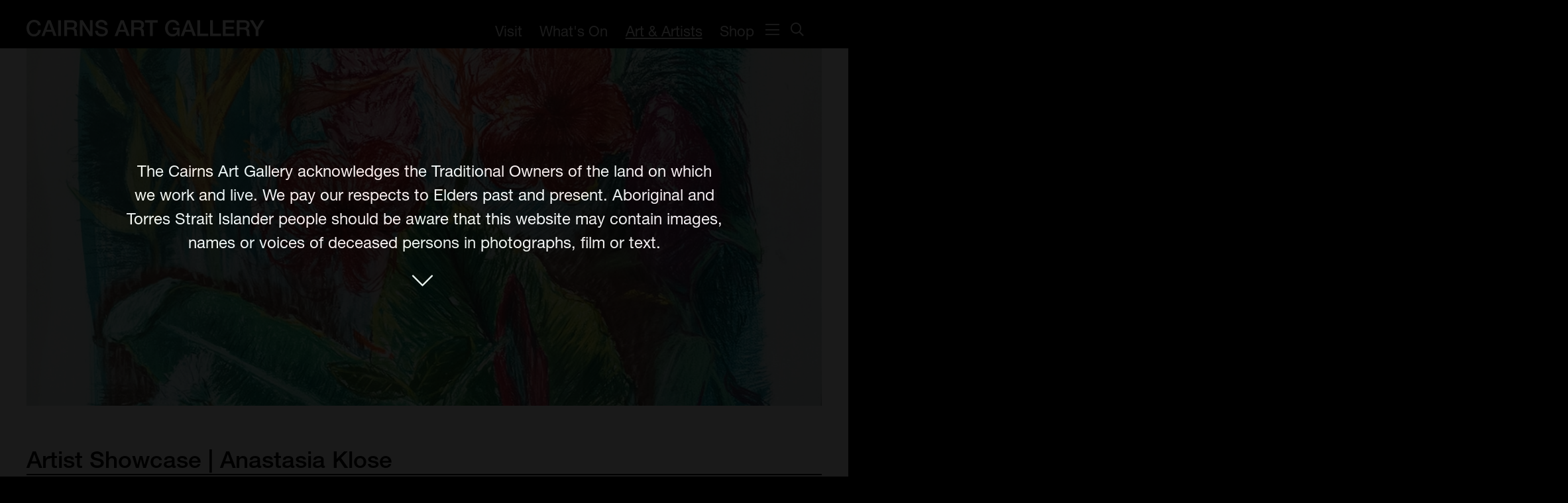

--- FILE ---
content_type: text/html; charset=UTF-8
request_url: https://www.cairnsartgallery.com.au/art-artists/artist-showcase/anastasia-klose
body_size: 8048
content:
<!DOCTYPE html>


<!--[if IE]><![endif]-->
<!--[if lt IE 7 ]> <html lang="en" class="ie6">    <![endif]-->
<!--[if IE 7 ]>    <html lang="en" class="ie7">    <![endif]-->
<!--[if IE 8 ]>    <html lang="en" class="ie8">    <![endif]-->
<!--[if IE 9 ]>    <html lang="en" class="ie9">    <![endif]-->
<!--[if (gt IE 9)|!(IE)]><!--><html lang="en"><!--<![endif]-->
    <head>
      <meta http-equiv="Content-Type" content="text/html; charset=utf-8" />
      
      <title>Anastasia Klose - Artist Showcase - Art &amp; Artists - Cairns Art Gallery</title>
      <meta name="description" content="" />
      
            
      <base href="https://www.cairnsartgallery.com.au/" id="baseTag" />

<link href="art-artists/artist-showcase/anastasia-klose" rel="base-uri" id="baseUri" />

    <link rel="stylesheet" type="text/css" href="include/resources/cairnsregionalgallery/modules/js-util/css/js-util/shadowbox.css" />
    <link rel="stylesheet" type="text/css" href="files/less_cpl/main-363a4a992fa23e0add30fc432dd4bc76c1730369.css" />
    <link rel="stylesheet" type="text/css" href="include/resources/cairnsregionalgallery/css/all.min.css" />
    <link rel="stylesheet" type="text/css" href="files/less_cpl/sitesearch-ff496d9306ed28ab84ee477cef497b49549ed7bf.css" />
    <link rel="stylesheet" type="text/css" href="files/less_cpl/showcase-2f15eb6ebd9ac9e8b669ade8781a6794dd913566.css" />
<script type="text/javascript" src="files/aggregated-resources/js/dfecf28417522883759e5e9ad266e4e8864225ba.js" defer="defer">
/*
include/modules/core/emailobfuscator/scripts/emailobfuscator.controller.js
include/modules/optional/js-mootools/scripts/compressed/mootools-core-1.6.0-full-nocompat-yc.js
include/modules/optional/js-mootools/scripts/compressed/mootools-more-1.6.0-all-yc.js
include/modules/optional/js-mootools/scripts/mootools-pre.js
include/modules/core/util/scripts/common.js
include/modules/optional/js-util/scripts/eventtracking.controller.js
include/modules/optional/js-util/scripts/eventtracker.class.js
include/modules/optional/js-util/scripts/externallink.tracker.js
include/modules/optional/js-util/scripts/shadowbox.js
include/resources/cairnsregionalgallery/modules/js-util/scripts/shadowbox.controller.js
include/resources/cairnsregionalgallery/scripts/navigation.js
include/resources/cairnsregionalgallery/scripts/readmore.controller.js
include/modules/optional/formgeneration/scripts/formvalidate.controller.js
include/resources/cairnsregionalgallery/scripts/splitwords.controller.js
include/resources/cairnsregionalgallery/scripts/search-toggle.controller.js
include/resources/cairnsregionalgallery/scripts/mega-toggle.controller.js
include/resources/cairnsregionalgallery/scripts/imagesloaded.pkgd.min.js
include/resources/cairnsregionalgallery/scripts/masonry.pkgd.min.js
include/resources/cairnsregionalgallery/scripts/masonry-init.js
include/resources/cairnsregionalgallery/scripts/carousel.class.js
include/modules/custom/collections/scripts/collections-search.controller.js
include/resources/cairnsregionalgallery/modules/webservice/scripts/webserviceclient.class.js
include/modules/custom/recentlyviewed/scripts/recentlyviewed.js
include/modules/custom/exhibitions/scripts/exhibition-list.controller.js
include/modules/custom/eventbooking/scripts/event-list.controller.js
include/resources/cairnsregionalgallery/scripts/entry-popup.js
include/modules/optional/contentpanel/scripts/contentpanelnavigation.js
include/modules/optional/contentpanel/scripts/contentpaneltransition.js
include/modules/optional/contentpanel/scripts/scroll.contentpaneltransition.js
include/modules/optional/contentpanel/scripts/contentpanelset.controller.js
*/
</script>

        
  

  
  
  
  
  
  
  
  
  
  

  
  
    
  
  

  
  
  

  <script src="https://www.google.com/recaptcha/api.js"></script>
  
  <!-- Favicons -->
  <link rel="apple-touch-icon" sizes="180x180" href="include/resources/cairnsregionalgallery/images/favicons/apple-touch-icon.png">
  <link rel="icon" type="image/png" sizes="32x32" href="include/resources/cairnsregionalgallery/images/favicons/favicon-32x32.png">
  <link rel="icon" type="image/png" sizes="16x16" href="include/resources/cairnsregionalgallery/images/favicons/favicon-16x16.png">
  <link rel="manifest" href="include/resources/cairnsregionalgallery/images/favicons/manifest.json">
  <link rel="mask-icon" href="include/resources/cairnsregionalgallery/images/favicons/safari-pinned-tab.svg" color="#241f21">
  <link rel="shortcut icon" href="include/resources/cairnsregionalgallery/images/favicons/favicon.ico">
  <meta name="msapplication-config" content="include/resources/cairnsregionalgallery/images/favicons/browserconfig.xml">
  <meta name="theme-color" content="#ffffff">  
 
  <meta name="viewport" content="width=device-width, initial-scale=1">

  
    <script src="https://use.typekit.net/fum8euw.js"></script>
    <script>try{Typekit.load({ async: true });}catch(e){}</script>
  
  
  

  <script>
    
      (function(i,s,o,g,r,a,m){i['GoogleAnalyticsObject']=r;i[r]=i[r]||function(){
      (i[r].q=i[r].q||[]).push(arguments)},i[r].l=1*new Date();a=s.createElement(o),
      m=s.getElementsByTagName(o)[0];a.async=1;a.src=g;m.parentNode.insertBefore(a,m)
      })(window,document,'script','//www.google-analytics.com/analytics.js','ga');
    
    ga('create', 'UA-26810782-1', 'auto');
    ga('send', 'pageview');
  </script>


  
  <script type="text/javascript">(function(u,x,t,w,e,a,k,s){a=function(v){try{u.setItem(t+e,v)}catch(e){}v=JSON.parse(v);for(k=0;k<v.length;k++){s=x.createElement("script");s.text="(function(u,x,t,w,e,a,k){a=u[e]=function(){a.q.push(arguments)};a.q=[];a.t=+new Date;a.c=w;k=x.createElement('script');k.async=1;k.src=t;x.getElementsByTagName('head')[0].appendChild(k)})(window,document,'"+v[k].u+"',"+JSON.stringify(v[k].c)+",'"+v[k].g+"')";x.getElementsByTagName("head")[0].appendChild(s)}};try{k=u.getItem(t+e)}catch(e){}if(k){return a(k)}k=new XMLHttpRequest;k.onreadystatechange=function(){if(k.readyState==4&&k.status==200)a(k.responseText)};k.open("POST",w+e);k.send(x.URL)})(sessionStorage,document,"uxt:","https://api.uxtweak.com/snippet/","75b65c2d-4305-4623-97c8-c364d1ecddc0");</script>
  



            
    </head>
    <body>
      
  <div class="header-section">
  
    <div class="header-wrapper">
      <div class="header-constrain">
        <div class="header-block">
          <div class="logo-cell">
            <a class="logo-text" href="./">
              <span class="logo-text"><svg xmlns="http://www.w3.org/2000/svg" viewBox="0 0 128.76 8.98"><g id="Layer_1" data-name="Layer 1"><polygon points="87.54 1.68 86.24 5.36 88.86 5.36 87.57 1.68 87.54 1.68" style="fill:none"/><polygon points="51.74 1.68 50.45 5.36 53.06 5.36 51.78 1.68 51.74 1.68" style="fill:none"/><path d="M25.56,2.18A1.13,1.13,0,0,0,25.08,2a3.43,3.43,0,0,0-.56-.05H22.08V4.62h2.46a1.53,1.53,0,0,0,1.09-.35,1.31,1.31,0,0,0,.38-1,1.61,1.61,0,0,0-.12-.67A1,1,0,0,0,25.56,2.18Z" transform="translate(-0.12 -0.51)" style="fill:none"/><path d="M118.91,2.18a1.13,1.13,0,0,0-.48-.19,3.33,3.33,0,0,0-.56-.05h-2.43V4.62h2.46A1.55,1.55,0,0,0,119,4.27a1.3,1.3,0,0,0,.37-1,1.61,1.61,0,0,0-.12-.67A1,1,0,0,0,118.91,2.18Z" transform="translate(-0.12 -0.51)" style="fill:none"/><polygon points="12.18 1.68 10.88 5.36 13.5 5.36 12.22 1.68 12.18 1.68" style="fill:none"/><path d="M61.78,2.18A1.13,1.13,0,0,0,61.3,2a3.33,3.33,0,0,0-.56-.05H58.31V4.62h2.46a1.55,1.55,0,0,0,1.09-.35,1.3,1.3,0,0,0,.37-1,1.61,1.61,0,0,0-.12-.67A1,1,0,0,0,61.78,2.18Z" transform="translate(-0.12 -0.51)" style="fill:none"/><path d="M6.21,6.9a2.24,2.24,0,0,1-.44.71,2,2,0,0,1-.66.48,2,2,0,0,1-.88.17A2.49,2.49,0,0,1,3,8a2.4,2.4,0,0,1-.81-.74,3.56,3.56,0,0,1-.46-1,4.87,4.87,0,0,1,0-2.4,3.56,3.56,0,0,1,.46-1A2.4,2.4,0,0,1,3,2a2.49,2.49,0,0,1,1.19-.27,2.57,2.57,0,0,1,.82.12,2,2,0,0,1,.62.36,1.9,1.9,0,0,1,.43.54,2.75,2.75,0,0,1,.26.68h1.5A3.27,3.27,0,0,0,7.49,2.2a2.87,2.87,0,0,0-.79-.91A3.22,3.22,0,0,0,5.58.71,4.54,4.54,0,0,0,4.23.51,4,4,0,0,0,2.5.87a4.14,4.14,0,0,0-1.29,1A4.47,4.47,0,0,0,.4,3.27a5.52,5.52,0,0,0,0,3.47,4.47,4.47,0,0,0,.81,1.43,3.82,3.82,0,0,0,1.29,1,4,4,0,0,0,1.73.36,4,4,0,0,0,1.42-.25A3.38,3.38,0,0,0,7.54,7.42,3.94,3.94,0,0,0,7.87,6H6.41A3.64,3.64,0,0,1,6.21,6.9Z" transform="translate(-0.12 -0.51)" style="fill:#fff"/><path d="M11.53.72,8.25,9.28H9.79L10.6,7H14l.8,2.26h1.61L13.13.72ZM11,5.88,12.3,2.19h0l1.28,3.69Z" transform="translate(-0.12 -0.51)" style="fill:#fff"/><rect x="17.12" y="0.2" width="1.5" height="8.57" style="fill:#fff"/><path d="M27.36,7a2.49,2.49,0,0,0-.12-.84,1.7,1.7,0,0,0-.32-.55,1.17,1.17,0,0,0-.42-.3,1.12,1.12,0,0,0-.41-.12v0l.34-.14a1.51,1.51,0,0,0,.48-.36,2.22,2.22,0,0,0,.42-.64,2.52,2.52,0,0,0,.18-1,2.13,2.13,0,0,0-.71-1.7A3.17,3.17,0,0,0,24.67.72H20.58V9.28h1.5V5.76h2.21a2.3,2.3,0,0,1,.85.13,1.11,1.11,0,0,1,.52.41,1.81,1.81,0,0,1,.26.71A5.92,5.92,0,0,1,26,8c0,.21,0,.43,0,.65a1.38,1.38,0,0,0,.2.61h1.61a1.73,1.73,0,0,1-.35-.88A7.2,7.2,0,0,1,27.36,7ZM25.63,4.27a1.53,1.53,0,0,1-1.09.35H22.08V1.94h2.44a3.43,3.43,0,0,1,.56.05,1.13,1.13,0,0,1,.48.19,1,1,0,0,1,.33.4,1.61,1.61,0,0,1,.12.67A1.31,1.31,0,0,1,25.63,4.27Z" transform="translate(-0.12 -0.51)" style="fill:#fff"/><polygon points="34.37 6.52 34.34 6.52 30.43 0.2 28.85 0.2 28.85 8.77 30.27 8.77 30.27 2.47 30.31 2.47 34.21 8.77 35.8 8.77 35.8 0.2 34.37 0.2 34.37 6.52" style="fill:#fff"/><path d="M43.75,5.5A2.18,2.18,0,0,0,43.22,5a2.08,2.08,0,0,0-.73-.36,5.54,5.54,0,0,0-.56-.15l-.79-.21-.74-.2L40,4a1.93,1.93,0,0,1-.74-.39A.93.93,0,0,1,39,2.85a1,1,0,0,1,.15-.54A1.12,1.12,0,0,1,39.53,2a2,2,0,0,1,.5-.18,2.59,2.59,0,0,1,.54-.05,2.25,2.25,0,0,1,1.29.34,1.47,1.47,0,0,1,.56,1.17h1.5a2.6,2.6,0,0,0-.26-1.18,2.61,2.61,0,0,0-.72-.86,3.08,3.08,0,0,0-1-.52A4.38,4.38,0,0,0,40.63.51a4.46,4.46,0,0,0-1.14.15,3.44,3.44,0,0,0-1,.46,2.45,2.45,0,0,0-.71.79A2.24,2.24,0,0,0,37.5,3a2.39,2.39,0,0,0,.09.66,1.68,1.68,0,0,0,.31.61,2,2,0,0,0,.58.53,3.15,3.15,0,0,0,.92.37l1.49.39A10.59,10.59,0,0,1,42,5.91a1.41,1.41,0,0,1,.49.33,1,1,0,0,1,.22.73,1.1,1.1,0,0,1-.1.47,1,1,0,0,1-.31.42,1.73,1.73,0,0,1-.56.29,2.59,2.59,0,0,1-.84.11,3.25,3.25,0,0,1-.85-.1,2,2,0,0,1-.69-.32,1.64,1.64,0,0,1-.47-.57,1.94,1.94,0,0,1-.16-.84h-1.5a2.94,2.94,0,0,0,.3,1.37,2.68,2.68,0,0,0,.76,1,3.4,3.4,0,0,0,1.13.55,5.11,5.11,0,0,0,1.38.18A5.22,5.22,0,0,0,42,9.34a3.26,3.26,0,0,0,1.09-.48A2.48,2.48,0,0,0,43.87,8a2.49,2.49,0,0,0,.29-1.23,2.22,2.22,0,0,0-.1-.67A2.06,2.06,0,0,0,43.75,5.5Z" transform="translate(-0.12 -0.51)" style="fill:#fff"/><path d="M51.1.72,47.81,9.28h1.55L50.16,7h3.42l.81,2.26H56L52.69.72Zm-.53,5.16,1.29-3.69h0l1.28,3.69Z" transform="translate(-0.12 -0.51)" style="fill:#fff"/><path d="M63.59,7a2.25,2.25,0,0,0-.13-.84,1.69,1.69,0,0,0-.31-.55,1.17,1.17,0,0,0-.42-.3,1.24,1.24,0,0,0-.41-.12v0l.34-.14a1.6,1.6,0,0,0,.47-.36,2.22,2.22,0,0,0,.42-.64,2.52,2.52,0,0,0,.18-1A2.1,2.1,0,0,0,63,1.33,3.16,3.16,0,0,0,60.9.72H56.81V9.28h1.5V5.76h2.21a2.25,2.25,0,0,1,.84.13,1.07,1.07,0,0,1,.52.41,1.82,1.82,0,0,1,.27.71,5.92,5.92,0,0,1,.07,1c0,.21,0,.43,0,.65a1.38,1.38,0,0,0,.2.61h1.61a1.82,1.82,0,0,1-.36-.88A8.18,8.18,0,0,1,63.59,7ZM61.86,4.27a1.55,1.55,0,0,1-1.09.35H58.31V1.94h2.43A3.33,3.33,0,0,1,61.3,2a1.13,1.13,0,0,1,.48.19,1,1,0,0,1,.33.4,1.61,1.61,0,0,1,.12.67A1.3,1.3,0,0,1,61.86,4.27Z" transform="translate(-0.12 -0.51)" style="fill:#fff"/><polygon points="64.1 1.5 66.81 1.5 66.81 8.77 68.31 8.77 68.31 1.5 71.04 1.5 71.04 0.2 64.1 0.2 64.1 1.5" style="fill:#fff"/><path d="M79.32,5.91H81.6a3.11,3.11,0,0,1-.17,1,2.05,2.05,0,0,1-.46.75,1.9,1.9,0,0,1-.75.46,2.74,2.74,0,0,1-1,.15,2.26,2.26,0,0,1-2-1,3.32,3.32,0,0,1-.46-1,4.87,4.87,0,0,1,0-2.4,3.32,3.32,0,0,1,.46-1A2.4,2.4,0,0,1,78,2a2.42,2.42,0,0,1,1.18-.27,2.88,2.88,0,0,1,.78.1,2.21,2.21,0,0,1,.67.33,1.81,1.81,0,0,1,.5.53,1.91,1.91,0,0,1,.26.74h1.46a3.07,3.07,0,0,0-.41-1.27,2.88,2.88,0,0,0-.81-.92A3.55,3.55,0,0,0,80.53.7,4.5,4.5,0,0,0,79.2.51a4,4,0,0,0-1.72.36,3.92,3.92,0,0,0-1.29,1,4.47,4.47,0,0,0-.81,1.43A5.23,5.23,0,0,0,75.1,5a5.2,5.2,0,0,0,.28,1.74,4.47,4.47,0,0,0,.81,1.43,3.64,3.64,0,0,0,1.29,1,4,4,0,0,0,1.72.36,3.33,3.33,0,0,0,1.38-.27,3.53,3.53,0,0,0,1.2-.94l.23,1h1V4.77H79.32Z" transform="translate(-0.12 -0.51)" style="fill:#fff"/><path d="M86.89.72,83.6,9.28h1.55L86,7h3.42l.8,2.26h1.61L88.49.72Zm-.53,5.16,1.3-3.69h0L89,5.88Z" transform="translate(-0.12 -0.51)" style="fill:#fff"/><polygon points="93.98 0.2 92.48 0.2 92.48 8.77 98.34 8.77 98.34 7.48 93.98 7.48 93.98 0.2" style="fill:#fff"/><polygon points="100.87 0.2 99.37 0.2 99.37 8.77 105.23 8.77 105.23 7.48 100.87 7.48 100.87 0.2" style="fill:#fff"/><polygon points="107.76 4.97 112.08 4.97 112.08 3.74 107.76 3.74 107.76 1.5 112.43 1.5 112.43 0.2 106.26 0.2 106.26 8.77 112.51 8.77 112.51 7.48 107.76 7.48 107.76 4.97" style="fill:#fff"/><path d="M120.72,7a2.25,2.25,0,0,0-.13-.84,1.54,1.54,0,0,0-.32-.55,1.06,1.06,0,0,0-.41-.3,1.24,1.24,0,0,0-.41-.12v0l.34-.14a1.6,1.6,0,0,0,.47-.36,2.22,2.22,0,0,0,.42-.64,2.52,2.52,0,0,0,.18-1,2.1,2.1,0,0,0-.71-1.7A3.14,3.14,0,0,0,118,.72h-4.09V9.28h1.5V5.76h2.21a2.25,2.25,0,0,1,.84.13,1.14,1.14,0,0,1,.53.41,2,2,0,0,1,.26.71,5.92,5.92,0,0,1,.07,1c0,.21,0,.43,0,.65a1.38,1.38,0,0,0,.2.61h1.61a1.82,1.82,0,0,1-.36-.88A8.18,8.18,0,0,1,120.72,7ZM119,4.27a1.55,1.55,0,0,1-1.09.35h-2.46V1.94h2.43a3.33,3.33,0,0,1,.56.05,1.13,1.13,0,0,1,.48.19,1,1,0,0,1,.33.4,1.61,1.61,0,0,1,.12.67A1.3,1.3,0,0,1,119,4.27Z" transform="translate(-0.12 -0.51)" style="fill:#fff"/><polygon points="127.08 0.2 124.84 4.04 122.58 0.2 120.84 0.2 124.05 5.41 124.05 8.77 125.55 8.77 125.55 5.41 128.76 0.2 127.08 0.2" style="fill:#fff"/></g></svg></span>
            </a>
          </div>
        </div>
      </div>
    </div>

    <div class="search-wrapper">
      <div class="search-constrain">
        <div class="search-block">
          <div class="search-cell">
            

<div id="search" class="search">
  <form class="search-form" action="search">
    <div class="search-icon"></div>
    <input class="search-field" type="text" name="q" id="q_field" placeholder="Search..." />
    <input class="search-button mobile-only" type="submit" type="hidden" value="" id="search-submit" />
  </form>
</div>
          </div>
        </div>
      </div>
    </div>

    <div class="search-toggle search-shadow"></div>

    <div class="mega-wrapper">
      <div class="mega-constrain">
        <div class="mega-block">
          <div class="mega-toggle">
            <div class="line"></div>
            <div class="line"></div>
          </div>
          <div class="nav-mega">
            <ul><li class="nav visit-section has_children"><a href="visit" class="nav visit-section has_children">Visit</a><ul class="nav visit-section has_children"><li class="nav visit#plan-your-visit-section"><a href="visit#plan-your-visit" class="nav visit#plan-your-visit-section">Plan your visit</a></li><li class="nav https://www.perrottasatg.com/-section"><a href="https://www.perrottasatg.com/" class="nav https://www.perrottasatg.com/-section">Cafe</a></li></ul></li><li class="nav whats-on-section has_children"><a href="whats-on" class="nav whats-on-section has_children">What&#039;s On</a><ul class="nav whats-on-section has_children"><li class="nav whats-on-section"><a href="whats-on/exhibitions" class="nav whats-on-section">Exhibitions</a></li><li class="nav whats-on-section"><a href="whats-on/events" class="nav whats-on-section">Events &amp; Classes</a></li><li class="shop nav art-artists-section"><a href="art-artists/learn/gallery-magazine" class="shop nav art-artists-section">Members Magazine</a></li></ul></li><li class="shop nav https://shop.cairnsartgallery.com.au-section"><a href="https://shop.cairnsartgallery.com.au" class="shop nav https://shop.cairnsartgallery.com.au-section">Shop</a></li><li class="nav expanded current art-artists-section has_children"><a href="art-artists" class="nav expanded current art-artists-section has_children current-parent">Art &amp; Artists</a><ul class="nav expanded current art-artists-section has_children"><li class="nav https://www.cairnsartgallery.com.au/art-artists/artist-showcase-section"><a href="https://www.cairnsartgallery.com.au/art-artists/artist-showcase" class="nav https://www.cairnsartgallery.com.au/art-artists/artist-showcase-section">Artist Showcase</a></li><li class="nav collections-section"><a href="collections" class="nav collections-section">Collections</a></li></ul></li><li class="nav legacy-archive-section has_children"><a href="legacy-archive" class="nav legacy-archive-section has_children">Legacy Archive</a><ul class="nav legacy-archive-section has_children"><li class="nav first-nations-culture-section"><a href="first-nations-culture" class="nav first-nations-culture-section">First Nations Culture</a></li><li class="nav fibre-textiles-section"><a href="fibre-textiles" class="nav fibre-textiles-section">Fibre and Textiles</a></li><li class="nav land-people-section"><a href="land-people" class="nav land-people-section">Land and People</a></li><li class="nav first-nations-archive-section"><a href="first-nations-archive" class="nav first-nations-archive-section">First Nations Research Archive</a></li></ul></li><li class="nav opportunities-section has_children"><a href="opportunities" class="nav opportunities-section has_children">Opportunities</a><ul class="nav opportunities-section has_children"><li class="nav opportunities-section"><a href="opportunities/careers" class="nav opportunities-section">Careers</a></li><li class="nav opportunities-section"><a href="opportunities/volunteers" class="nav opportunities-section">Volunteers</a></li></ul></li><li class="nav support-section has_children"><a href="support" class="nav support-section has_children">Support</a><ul class="nav support-section has_children"><li class="nav support-section"><a href="support/membership" class="nav support-section">Memberships</a></li><li class="nav support-section"><a href="support/foundation" class="nav support-section">Foundation</a></li><li class="nav support-section"><a href="support/donate" class="nav support-section">Donate</a></li></ul></li><li class="nav about-section has_children"><a href="about" class="nav about-section has_children">About</a><ul class="nav about-section has_children"><li class="nav about-section"><a href="about/contact" class="nav about-section">Contact</a></li><li class="nav about-section"><a href="about/history" class="nav about-section">History</a></li><li class="nav about-section"><a href="about/venue-hire" class="nav about-section">Venue Hire</a></li></ul></li><li class="nav subscribe-section has_children"><a href="subscribe" class="nav subscribe-section has_children">Subscribe</a><ul class="nav subscribe-section has_children"><li class="nav https://www.cairnsartgallery.com.au/news-section"><a href="https://www.cairnsartgallery.com.au/news" class="nav https://www.cairnsartgallery.com.au/news-section">Gallery news &amp; events</a></li></ul></li>
            <li class="free-entry"><a style="text-transform: uppercase;">Free Entry</a><ul><li>Mon-Fri // 9:00am–5:00pm</li><li>Sat // 10:00am–5:00pm</li><li>Sun // 10:00am–2:00pm</li></ul></li>
            <li class="social-cell">
              <a target="_blank" href="https://www.facebook.com/Cairns.Art.Gallery/" class="facebook"></a>
<a target="_blank" href="https://www.instagram.com/cairnsartgallery/" class="instagram"></a>
<a target="_blank" href="https://www.youtube.com/channel/UCAYrsHYed3VXRlKvLb61FrA" class="youtube"></a><br>
<img src="https://www.cairnsartgallery.com.au/files/media/thumbcache/002/874/324/5d0/White-Logo-Lockup.png" width="295" height="45" class="white-logo-lockup">
            </li>
            </ul>
          </div>
        </div>
      </div>
    </div>
    
    <div class="nav-wrapper has-panels">
      <div class="nav-constrain">
        <div class="nav-block" id='cms'>
          <span id="nav-toggle" class="nav-toggle">
            <span class="toggle-icon">
            </span>
          </span>
          <div class="nav-cell">
            <div class="c-mobile-menu">
              <ul><li class="nav visit-section has_children"><a href="visit" class="nav visit-section has_children">Visit</a><ul class="nav visit-section has_children"><li class="nav visit#plan-your-visit-section"><a href="visit#plan-your-visit" class="nav visit#plan-your-visit-section">Plan your visit</a></li><li class="nav https://www.perrottasatg.com/-section"><a href="https://www.perrottasatg.com/" class="nav https://www.perrottasatg.com/-section">Cafe</a></li></ul></li><li class="nav whats-on-section has_children"><a href="whats-on" class="nav whats-on-section has_children">What&#039;s On</a><ul class="nav whats-on-section has_children"><li class="nav whats-on-section"><a href="whats-on/exhibitions" class="nav whats-on-section">Exhibitions</a></li><li class="nav whats-on-section"><a href="whats-on/events" class="nav whats-on-section">Events &amp; Classes</a></li><li class="shop nav art-artists-section"><a href="art-artists/learn/gallery-magazine" class="shop nav art-artists-section">Members Magazine</a></li></ul></li><li class="shop nav https://shop.cairnsartgallery.com.au-section"><a href="https://shop.cairnsartgallery.com.au" class="shop nav https://shop.cairnsartgallery.com.au-section">Shop</a></li><li class="nav expanded current art-artists-section has_children"><a href="art-artists" class="nav expanded current art-artists-section has_children current-parent">Art &amp; Artists</a><ul class="nav expanded current art-artists-section has_children"><li class="nav https://www.cairnsartgallery.com.au/art-artists/artist-showcase-section"><a href="https://www.cairnsartgallery.com.au/art-artists/artist-showcase" class="nav https://www.cairnsartgallery.com.au/art-artists/artist-showcase-section">Artist Showcase</a></li><li class="nav collections-section"><a href="collections" class="nav collections-section">Collections</a></li></ul></li><li class="nav legacy-archive-section has_children"><a href="legacy-archive" class="nav legacy-archive-section has_children">Legacy Archive</a><ul class="nav legacy-archive-section has_children"><li class="nav first-nations-culture-section"><a href="first-nations-culture" class="nav first-nations-culture-section">First Nations Culture</a></li><li class="nav fibre-textiles-section"><a href="fibre-textiles" class="nav fibre-textiles-section">Fibre and Textiles</a></li><li class="nav land-people-section"><a href="land-people" class="nav land-people-section">Land and People</a></li><li class="nav first-nations-archive-section"><a href="first-nations-archive" class="nav first-nations-archive-section">First Nations Research Archive</a></li></ul></li><li class="nav opportunities-section has_children"><a href="opportunities" class="nav opportunities-section has_children">Opportunities</a><ul class="nav opportunities-section has_children"><li class="nav opportunities-section"><a href="opportunities/careers" class="nav opportunities-section">Careers</a></li><li class="nav opportunities-section"><a href="opportunities/volunteers" class="nav opportunities-section">Volunteers</a></li></ul></li><li class="nav support-section has_children"><a href="support" class="nav support-section has_children">Support</a><ul class="nav support-section has_children"><li class="nav support-section"><a href="support/membership" class="nav support-section">Memberships</a></li><li class="nav support-section"><a href="support/foundation" class="nav support-section">Foundation</a></li><li class="nav support-section"><a href="support/donate" class="nav support-section">Donate</a></li></ul></li><li class="nav about-section has_children"><a href="about" class="nav about-section has_children">About</a><ul class="nav about-section has_children"><li class="nav about-section"><a href="about/contact" class="nav about-section">Contact</a></li><li class="nav about-section"><a href="about/history" class="nav about-section">History</a></li><li class="nav about-section"><a href="about/venue-hire" class="nav about-section">Venue Hire</a></li></ul></li><li class="nav subscribe-section has_children"><a href="subscribe" class="nav subscribe-section has_children">Subscribe</a><ul class="nav subscribe-section has_children"><li class="nav https://www.cairnsartgallery.com.au/news-section"><a href="https://www.cairnsartgallery.com.au/news" class="nav https://www.cairnsartgallery.com.au/news-section">Gallery news &amp; events</a></li></ul></li></ul>
            </div>
            <div class="c-desktop-menu">
              <ul><li class="nav visit-section has_children"><a href="visit" class="nav visit-section has_children">Visit</a><ul class="nav visit-section has_children"><li class="nav visit#plan-your-visit-section"><a href="visit#plan-your-visit" class="nav visit#plan-your-visit-section">Plan your visit</a></li><li class="nav https://www.perrottasatg.com/-section"><a href="https://www.perrottasatg.com/" class="nav https://www.perrottasatg.com/-section">Cafe</a></li><li class="nav visit#group-tours-section"><a href="visit#group-tours" class="nav visit#group-tours-section">Group tours</a></li></ul></li><li class="nav whats-on-section has_children"><a href="whats-on" class="nav whats-on-section has_children">What&#039;s On</a><ul class="nav whats-on-section has_children"><li class="nav whats-on-section"><a href="whats-on/exhibitions" class="nav whats-on-section">Exhibitions</a></li><li class="nav whats-on-section"><a href="whats-on/workshops-classes" class="nav whats-on-section">Events &amp; Classes</a></li><li class="nav http://cairnsartgallery.com.au/files/media/original/002/d95/d62/822/Whats-On-Nov-25---Jan-26.pdf-section"><a href="http://cairnsartgallery.com.au/files/media/original/002/d95/d62/822/Whats-On-Nov-25---Jan-26.pdf" class="nav http://cairnsartgallery.com.au/files/media/original/002/d95/d62/822/Whats-On-Nov-25---Jan-26.pdf-section">Brochure</a></li><li class="nav art-artists-section"><a href="art-artists/learn/gallery-magazine" class="nav art-artists-section">Gallery Magazine</a></li></ul></li><li class="nav expanded current art-artists-section has_children"><a href="art-artists" class="nav expanded current art-artists-section has_children current-parent">Art &amp; Artists</a><ul class="nav expanded current art-artists-section has_children"><li class="nav expanded current art-artists-section"><a href="art-artists/artist-showcase" class="nav expanded current art-artists-section current-parent">Artist Showcase</a></li><li class="nav collections-section"><a href="collections" class="nav collections-section">Collection</a></li><li class="nav legacy-archive-section"><a href="legacy-archive" class="nav legacy-archive-section">Legacy Archive</a></li></ul></li><li class="shop linked nav https://shop.cairnsartgallery.com.au/-section has_children"><a href="https://shop.cairnsartgallery.com.au/" class="shop linked nav https://shop.cairnsartgallery.com.au/-section has_children">Shop</a><ul class="shop linked nav https://shop.cairnsartgallery.com.au/-section has_children"><li class="nav https://shop.cairnsartgallery.com.au/art/-section"><a href="https://shop.cairnsartgallery.com.au/art/" class="nav https://shop.cairnsartgallery.com.au/art/-section">Art</a></li><li class="nav https://shop.cairnsartgallery.com.au/prints/-section"><a href="https://shop.cairnsartgallery.com.au/prints/" class="nav https://shop.cairnsartgallery.com.au/prints/-section">Prints</a></li><li class="nav https://shop.cairnsartgallery.com.au/home/-section"><a href="https://shop.cairnsartgallery.com.au/home/" class="nav https://shop.cairnsartgallery.com.au/home/-section">Home</a></li><li class="nav https://shop.cairnsartgallery.com.au/catalogues/-section"><a href="https://shop.cairnsartgallery.com.au/catalogues/" class="nav https://shop.cairnsartgallery.com.au/catalogues/-section">Catalogues</a></li><li class="nav https://shop.cairnsartgallery.com.au/first-nations/-section"><a href="https://shop.cairnsartgallery.com.au/first-nations/" class="nav https://shop.cairnsartgallery.com.au/first-nations/-section">First Nations</a></li><li class="nav https://shop.cairnsartgallery.com.au/style/-section"><a href="https://shop.cairnsartgallery.com.au/style/" class="nav https://shop.cairnsartgallery.com.au/style/-section">Style</a></li></ul></li></ul>
            </div>
          </div>
          <div class="mega-toggle nav-toggle">
            <span class="toggle-icon">
            </span>
          </div>
          <div class="search-icon-cell">
            <div class="search-icon search-toggle">
            </div>
          </div>
        </div>
      </div>
    </div>

  </div>

  <div class="page-region" id="top">
    
    
        

        <div class="content-wrapper with-panels">
      






<div id="taipan-contentpanel-panelset-1" class="taipan-contentpanel-panelset no-js constrain transition-scroll nav-none" data-options="{ &quot;NAV&quot;:&quot;none&quot;,&quot;TRANSITION&quot;:&quot;scroll&quot;,&quot;CONSTRAIN&quot;:&quot;true&quot;,&quot;ASPECT&quot;:1.3333333333333 }">
  <div class="taipan-contentpanel-panelregion">
    
<div id="taipan-contentpanel-panelset-1-panel-0" class="taipan-contentpanel-panel showcase-hero">
  
  
  <div class="panel-section">
    <div class="panel-inner">
      <div class="panel-constrain">
        <div class="panel-block">
          <div class="panel-cell">
            
  <div class="panel-image" style="background-image: url('files/media/thumbcache/002/063/bcd/6d9/Maybe-threre-is-a-God_LR.jpg');">
  </div>

          </div>
        </div>
      </div>
    </div>
  </div>
</div>

  </div>
  <div class="taipan-contentpanel-navregion">
    
  </div>
</div>



<div class="content-constrain">
  <div class="content-block">
    <div class="content-cell">
      <h1 class="black-underline">Artist Showcase | Anastasia Klose</h1>
      <div class="cta-flex">
  
<div class="columns-two-thirds">
<p>Anastasia Klose was born in 1978 in Melbourne, Victoria. She now lives and works in Mossman, Queensland.</p>
<p>Anastasia works across a range of media including video, performance and installation art. She is recognised for her lo-fi production aesthetics that include generic editing software, handwritten signage and public domain fonts and texts. Her work has received much attention due to the personal nature of her subject matter, often putting herself in humiliating situations.</p>
<p style="padding-left: 30px;"><em>I like words in art, I like playful art, I like art that means something. I like to have something to say, I like to surprise. I am interested in the destruction of capitalism. I am also interested in saving companion animals from the pound and streets. </em></p>
<p>In 2021 she was represented in the Cairns Art Gallery’s <a class="grey-underline" href="whats-on/exhibitions/fnq-contempoaries-exhibition"><em>FNQ Contemporaries</em></a> exhibition that supported the Gallery’s Fellowship program in partnership with the Cairns RSL.</p>
</div>
<div class="columns-one-quarter">
<p class="black-underline"><strong>Explore</strong></p>
<p><a class="black-text" href="art-artists/artist-showcase/anastasia-klose#exhibitions">Exhibitions<br /></a><a class="black-text" href="art-artists/artist-showcase/alick-tipoti#collection-works"><br /></a></p>
<p class="black-underline"><strong>Artist Showcase</strong></p>
<p><a href="art-artists/artist-showcase">Search other artists</a></p>
</div>

</div><h1 class="black-underline"><a name="exhibitions"></a>Group Exhibition | Highlighted Works</h1>
<div class="cta-block">
  
<p class="columns-one-third" style="padding-top: 0.5em;"><strong>FNQ Contemporaries 2021</strong><br />5 Feb – 13 Mar 2021<br /><strong><a href="whats-on/exhibitions/fnq-contempoaries-exhibition"><br />View exhibition</a></strong></p>
<p class="columns-two-thirds"><span class="carousel "  data-options='{"PANEL_LIMIT":1}' >
    <a id='carousel-left'></a>
    <a id='carousel-right'></a>
    <span class="carousel-panels">
              
                
                

  <span class="media-thumbnail  carousel-panel zoom-link media-size-medium-thumbnail-not-cropped- has-caption">
    <a href="files/media/thumbcache/002/063/0cd/ec2/Maybe-threre-is-a-God_LR.jpg" title="Anastasia Klose, &lt;i&gt;Maybe there is a God&lt;/i&gt;, 2020, pastel, pencil and ink on paper, Collection of the artist" rel="shadowbox[394]" ><img src="https://www.cairnsartgallery.com.au/files/media/thumbcache/002/063/0b1/a7a/Maybe-threre-is-a-God_LR.jpg" width="450" height="691" title="" alt="" caption="Anastasia Klose, &lt;i&gt;Maybe there is a God&lt;/i&gt;, 2020, pastel, pencil and ink on paper, Collection of the artist" class=" carousel-panel zoom-link media-size-medium-thumbnail-not-cropped-" /></a>
    
    

    
    
    
    
              
                
            



    
    <span class="media-caption" style="max-width:450px;">Anastasia Klose, <i>Maybe there is a God</i>, 2020, pastel, pencil and ink on paper, Collection of the artist</span>

      </span>


                
                
                

  <span class="media-thumbnail  carousel-panel zoom-link media-size-medium-thumbnail-not-cropped- has-caption">
    <a href="files/media/thumbcache/002/062/66c/f25/Dear-God.png" title="Anastasia Klose, &lt;i&gt;Dear God&lt;/i&gt;, 2020, single channel video, sound, 3:37mins, Collection of the artist" rel="shadowbox[394]" ><img src="https://www.cairnsartgallery.com.au/files/media/thumbcache/002/062/224/c71/Dear-God.png" width="450" height="257" title="" alt="" caption="Anastasia Klose, &lt;i&gt;Dear God&lt;/i&gt;, 2020, single channel video, sound, 3:37mins, Collection of the artist" class=" carousel-panel zoom-link media-size-medium-thumbnail-not-cropped-" /></a>
    
    

    
    
    
    
              
                
            



    
    <span class="media-caption" style="max-width:450px;">Anastasia Klose, <i>Dear God</i>, 2020, single channel video, sound, 3:37mins, Collection of the artist</span>

      </span>


            </span>
</span>


</p>
<p>
</div> </p>
    </div>
    <div class="content-cell">
          <div class='recently-viewed-widget' data-options='{ "type" : "showcase", "uri" : "anastasia-klose" }'>
</div>
    </div>
  </div>
</div>

<script type="text/javascript" >
var shadowBoxElClicked = null;

if (typeof(document.querySelectorAll) != "undefined") {
  var elements = document.querySelectorAll("a[rel^=shadowbox]");
  for (var i = 0; i < elements.length; i++) {
    var el = elements[i];
    el.addEventListener('click', function(clickEvent) {
      shadowBoxElClicked = el;
      
      clickEvent.preventDefault();
    });
  }
}

</script>


    </div>
    
    <div class="footer-wrapper">
      <div class="footer-constrain">
        <div class="footer-block">
          <div class="nav-mega">
            <ul>
            <li class="free-entry"><a style="text-transform: uppercase;">Free Entry</a><ul><li>Mon-Fri // 9:00am–5:00pm</li><li>Sat // 10:00am–5:00pm</li><li>Sun // 10:00am–2:00pm</li></ul></li>
            <li class="social-cell">
              <a target="_blank" href="https://www.facebook.com/Cairns.Art.Gallery/" class="facebook"></a>
<a target="_blank" href="https://www.instagram.com/cairnsartgallery/" class="instagram"></a>
<a target="_blank" href="https://www.youtube.com/channel/UCAYrsHYed3VXRlKvLb61FrA" class="youtube"></a><br>
<img src="https://www.cairnsartgallery.com.au/files/media/thumbcache/002/874/324/5d0/White-Logo-Lockup.png" width="295" height="45" class="white-logo-lockup">
            </li>
            </ul>
          </div>

        </div>
        <div class="footer-block">
          <div class="footer-cell">
            <p>The Cairns Art Gallery acknowledges the Traditional Owners of the land on which we work and live.  We pay our respects to Elders past and present.  Aboriginal and Torres Strait Islander people should be aware that this website may contain images, names or voices of deceased persons in photographs, film or text.</p>
          </div>
        </div>
      </div>
    </div>

  
  </div>
  <div id="entry-popup">
<p>The Cairns Art Gallery acknowledges the Traditional Owners of the land on which we work and live.  We pay our respects to Elders past and present.  Aboriginal and Torres Strait Islander people should be aware that this website may contain images, names or voices of deceased persons in photographs, film or text.</p>
<br>
<p class="toggle-icon">
</p>
</div>

    </body>
</html>


--- FILE ---
content_type: text/css
request_url: https://www.cairnsartgallery.com.au/include/resources/cairnsregionalgallery/modules/js-util/css/js-util/shadowbox.css
body_size: 622
content:
#sb-title-inner,#sb-info-inner,#sb-loading-inner,div.sb-message{font-family:"HelveticaNeue-Light","Helvetica Neue",Helvetica,Arial,sans-serif;font-weight:200;color:#fff;}
#sb-container{position:fixed;margin:0;padding:0;top:0;left:0;z-index:999;text-align:left;visibility:hidden;display:none; overflow-y: scroll !important; width: 100% !important; height: 100% !important; background: rgb(0,0,0,0.5)}
#sb-overlay{position:relative;height:100%;width:100%; background: none !important; opacity: 1 !important;}
#sb-wrapper{position:absolute;visibility:hidden;width:100px; margin-top: 1em;}
#sb-wrapper-inner{position:relative;border:1px solid #303030;height:100px;}
#sb-body{position:relative;height:100%;}
#sb-body-inner{position:absolute;height:100%;width:100%;}
#sb-player.html{height:100%;overflow:auto;}
#sb-body img{border:none;}
#sb-loading{position:relative;height:100%;}
#sb-loading-inner{position:absolute;font-size:14px;line-height:24px;height:24px;top:50%;margin-top:-12px;width:100%;text-align:center;}
#sb-loading-inner span{background:url(../../images/shadowbox/loading.gif) no-repeat;padding-left:34px;display:inline-block;}
#sb-body,#sb-loading{background-color:#060606;}
#sb-title,#sb-info{margin:0;padding:0;overflow:hidden;}
#sb-title,#sb-title-inner{line-height:26px;}
#sb-title{position:absolute;top:100%;margin-top: 10px;}
#sb-title-inner{font-size:16px;}
#sb-info,#sb-info-inner{height:0px;line-height:20px; visibility: hidden;}
#sb-info-inner{font-size:12px;}
#sb-nav{float:right;height:50px;padding:2px 0;width:45%;}
#sb-nav a{display:block;float:right;margin-left:3px;cursor:pointer;background-repeat:no-repeat;}
#sb-nav-close{position: absolute; top: -25px; right: 0px; visibility: visible; width: 20px; height: 20px;}
#sb-nav-close{ background-image:url(../../images/shadowbox/times-regular.svg);background-size: 20px;background-position:center;}
#sb-nav-close:hover{text-decoration: none;}
#sb-nav-next{background-image:url(../../images/shadowbox/forward-solid.svg);background-size: 40px;background-position:center;}
#sb-nav-previous{background-image:url(../../images/shadowbox/backward-solid.svg);background-size: 40px;background-position:center;}
#sb-nav-play{background:url(../../images/shadowbox/play-solid.svg);background-size: 40px;background-position:center;}
#sb-nav-pause{background:url(../../images/shadowbox/pause-solid.svg);background-size: 40px;background-position:center;}
#sb-counter{float:left;width:45%;}
#sb-counter a{padding:0 4px 0 0;text-decoration:none;cursor:pointer;color:#fff;}
#sb-counter a.sb-counter-current{text-decoration:underline;}
div.sb-message{font-size:12px;padding:10px;text-align:center;}
div.sb-message a:link,div.sb-message a:visited{color:#fff;text-decoration:underline;}
.prev-image-arrow { background:url(../../images/shadowbox/g-prev-image.png) no-repeat left; left: -40px;}
.next-image-arrow { background:url(../../images/shadowbox/g-next-image.png) no-repeat right; margin-left: 40px;}

@media screen and (max-width: 900px) {

  .prev-image-arrow{
    left: 0px;
  }
  .next-image-arrow{
    margin-left: 0px;
  }
}


--- FILE ---
content_type: text/plain
request_url: https://www.google-analytics.com/j/collect?v=1&_v=j102&a=1924085255&t=pageview&_s=1&dl=https%3A%2F%2Fwww.cairnsartgallery.com.au%2Fart-artists%2Fartist-showcase%2Fanastasia-klose&ul=en-us%40posix&dt=Anastasia%20Klose%20-%20Artist%20Showcase%20-%20Art%20%26%20Artists%20-%20Cairns%20Art%20Gallery&sr=1280x720&vp=1280x720&_u=IEBAAEABAAAAACAAI~&jid=326320638&gjid=193279445&cid=1736983425.1768727507&tid=UA-26810782-1&_gid=383771565.1768727507&_r=1&_slc=1&z=13702710
body_size: -453
content:
2,cG-XE4DXW7PXR

--- FILE ---
content_type: image/svg+xml
request_url: https://www.cairnsartgallery.com.au/include/resources/cairnsregionalgallery/images/i-search-grey.svg
body_size: 181
content:
<?xml version="1.0" encoding="utf-8"?>
<!-- Generator: Adobe Illustrator 19.2.1, SVG Export Plug-In . SVG Version: 6.00 Build 0)  -->
<svg version="1.1" id="Layer_1" xmlns="http://www.w3.org/2000/svg" xmlns:xlink="http://www.w3.org/1999/xlink" x="0px" y="0px"
	 viewBox="0 0 58.4 58.4" style="enable-background:new 0 0 58.4 58.4;" xml:space="preserve">
<style type="text/css">
	.st0{fill:#B2B5B6;}
</style>
<path class="st0" d="M58.4,52.2L46.1,39.9c2.9-4.1,4.6-9.1,4.6-14.5C50.7,11.3,39.3,0,25.3,0S0,11.3,0,25.3s11.3,25.3,25.3,25.3
	c5.4,0,10.4-1.7,14.5-4.6l12.3,12.3L58.4,52.2z M8.8,25.3c0-9.1,7.4-16.5,16.5-16.5c9.1,0,16.5,7.4,16.5,16.5s-7.4,16.5-16.5,16.5
	C16.2,41.9,8.8,34.5,8.8,25.3z"/>
</svg>
